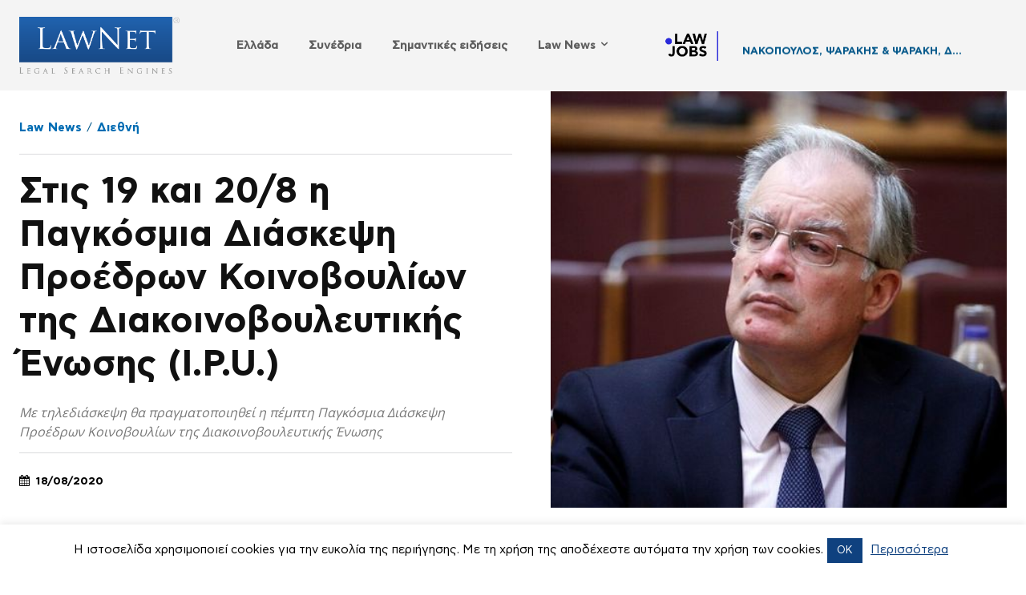

--- FILE ---
content_type: text/css
request_url: https://lawnet.gr/wp-content/plugins/custom-post-grid-plugin/custom-post-grid-style.css?ver=6.9
body_size: 709
content:
.custom-news-grid {
    display: flex;
    flex-wrap: wrap;
    margin: -10px;
}

.custom-news-grid .custom-news-item {
    position: relative;
    padding: 10px;
    width: 25%; /* Desktop - 4 στήλες */
    box-sizing: border-box;
}

.custom-news-grid .custom-news-item img {
    width: 100%;
    height: 230px; /* Ίδιο ύψος για όλες τις εικόνες */
    object-fit: cover; /* Διατηρεί αναλογίες χωρίς παραμορφώσεις */
    display: block;
}

/* Προσαρμογή περιεχομένου */
.custom-news-grid .custom-news-item .news-content {
    margin-top: 10px;
}

.custom-news-grid .custom-news-item h3 {
    font-family: var(--tt-primary-font) !important;
    font-size: 20px !important;
    line-height: 1.2 !important;
    font-style: undefined !important;
    font-weight: 800 !important;
    text-transform: undefined !important;
    letter-spacing: -1px !important;
    margin: 5px 0;
}

.custom-news-grid .custom-news-item time {
    font-size: 12px;
    color: #666;
}

.custom-news-grid .custom-news-item a {
    position: relative;
    display: block;
}

/* Στυλ αριθμών */
.custom-news-grid .custom-news-item .news-number {
    font-family: var(--tt-primary-font) !important;
    position: absolute;
    z-index: 2;
    right: 0;
    top: 50%;
    color: #fff;
    font-size: 10rem;
    font-weight: 700;
    line-height: 1;
    -webkit-transform: translate(24px, -50%);
    transform: translate(24px, -50%);
}

/* Responsive */
@media (max-width: 991px) {
    .custom-news-grid .custom-news-item {
        width: 50%; /* 2 στήλες σε tablet */
    }
}

@media (max-width: 575px) {
    .custom-news-grid .custom-news-item {
        width: 100%; /* 1 στήλη σε κινητό */
    }

    .custom-news-grid .custom-news-item img {
        height: 180px; /* Μικρότερο ύψος για κινητές συσκευές */
    }
}